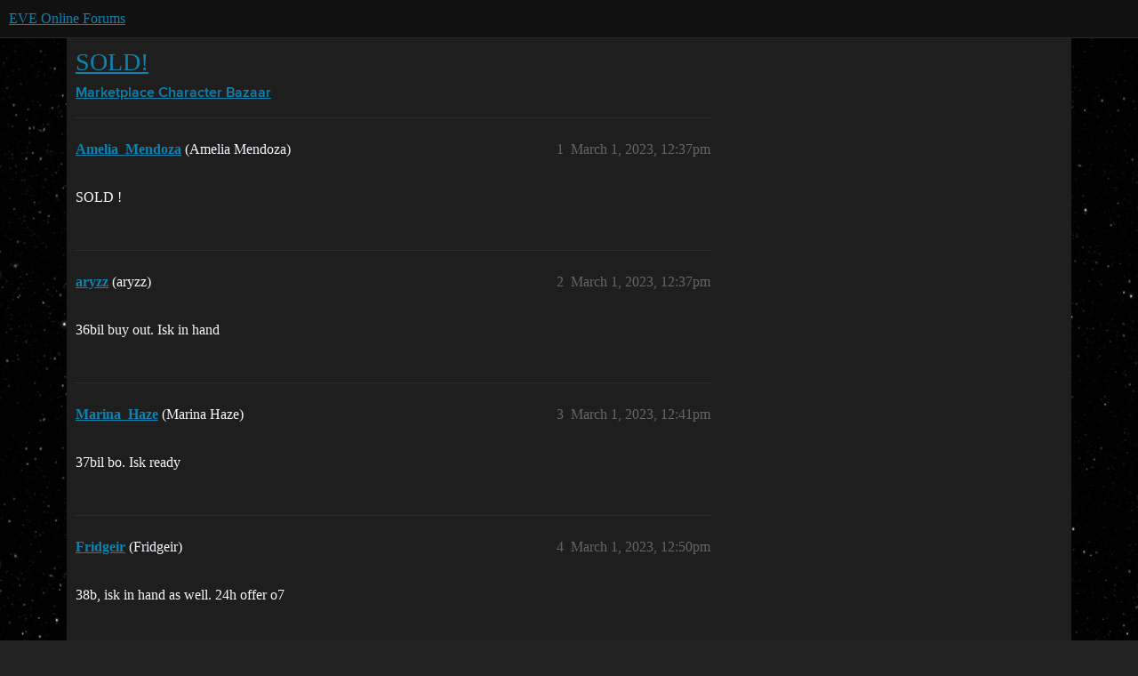

--- FILE ---
content_type: text/html; charset=utf-8
request_url: https://forums.eveonline.com/t/sold/397420
body_size: 4417
content:
<!DOCTYPE html>
<html lang="en">
  <head>
    <meta charset="utf-8">
    <title>SOLD! - Character Bazaar - EVE Online Forums</title>
    <meta name="description" content="SOLD !">
    <meta name="generator" content="Discourse 2026.01.0-latest - https://github.com/discourse/discourse version 74b9dab90ff8a1c5a7ecb2a4f3692cb851f3ce23">
<link rel="icon" type="image/png" href="https://global.discourse-cdn.com/eveonline/optimized/3X/d/8/d809797084c110c4b2ad9abb6efad23c2ec6ba24_2_32x32.ico">
<link rel="apple-touch-icon" type="image/png" href="https://global.discourse-cdn.com/eveonline/optimized/3X/d/8/d809797084c110c4b2ad9abb6efad23c2ec6ba24_2_180x180.ico">
<meta name="theme-color" media="all" content="#111111">

<meta name="color-scheme" content="dark">

<meta name="viewport" content="width=device-width, initial-scale=1.0, minimum-scale=1.0, viewport-fit=cover">
<link rel="canonical" href="https://forums.eveonline.com/t/sold/397420" />

<link rel="search" type="application/opensearchdescription+xml" href="https://forums.eveonline.com/opensearch.xml" title="EVE Online Forums Search">

    
    <link href="https://sea1.discourse-cdn.com/eveonline/stylesheets/color_definitions_simple-eve-dark_1_1_e597d29fac83b24e8debe66ff83988f22d9641bc.css?__ws=forums.eveonline.com" media="all" rel="stylesheet" class="light-scheme" data-scheme-id="1"/>

<link href="https://sea1.discourse-cdn.com/eveonline/stylesheets/common_af4ebfbc619910b745f126ef6c0914b34ee72f01.css?__ws=forums.eveonline.com" media="all" rel="stylesheet" data-target="common"  />

  <link href="https://sea1.discourse-cdn.com/eveonline/stylesheets/mobile_af4ebfbc619910b745f126ef6c0914b34ee72f01.css?__ws=forums.eveonline.com" media="(max-width: 39.99999rem)" rel="stylesheet" data-target="mobile"  />
  <link href="https://sea1.discourse-cdn.com/eveonline/stylesheets/desktop_af4ebfbc619910b745f126ef6c0914b34ee72f01.css?__ws=forums.eveonline.com" media="(min-width: 40rem)" rel="stylesheet" data-target="desktop"  />



    <link href="https://sea1.discourse-cdn.com/eveonline/stylesheets/checklist_af4ebfbc619910b745f126ef6c0914b34ee72f01.css?__ws=forums.eveonline.com" media="all" rel="stylesheet" data-target="checklist"  />
    <link href="https://sea1.discourse-cdn.com/eveonline/stylesheets/discourse-adplugin_af4ebfbc619910b745f126ef6c0914b34ee72f01.css?__ws=forums.eveonline.com" media="all" rel="stylesheet" data-target="discourse-adplugin"  />
    <link href="https://sea1.discourse-cdn.com/eveonline/stylesheets/discourse-ai_af4ebfbc619910b745f126ef6c0914b34ee72f01.css?__ws=forums.eveonline.com" media="all" rel="stylesheet" data-target="discourse-ai"  />
    <link href="https://sea1.discourse-cdn.com/eveonline/stylesheets/discourse-akismet_af4ebfbc619910b745f126ef6c0914b34ee72f01.css?__ws=forums.eveonline.com" media="all" rel="stylesheet" data-target="discourse-akismet"  />
    <link href="https://sea1.discourse-cdn.com/eveonline/stylesheets/discourse-cakeday_af4ebfbc619910b745f126ef6c0914b34ee72f01.css?__ws=forums.eveonline.com" media="all" rel="stylesheet" data-target="discourse-cakeday"  />
    <link href="https://sea1.discourse-cdn.com/eveonline/stylesheets/discourse-data-explorer_af4ebfbc619910b745f126ef6c0914b34ee72f01.css?__ws=forums.eveonline.com" media="all" rel="stylesheet" data-target="discourse-data-explorer"  />
    <link href="https://sea1.discourse-cdn.com/eveonline/stylesheets/discourse-details_af4ebfbc619910b745f126ef6c0914b34ee72f01.css?__ws=forums.eveonline.com" media="all" rel="stylesheet" data-target="discourse-details"  />
    <link href="https://sea1.discourse-cdn.com/eveonline/stylesheets/discourse-github_af4ebfbc619910b745f126ef6c0914b34ee72f01.css?__ws=forums.eveonline.com" media="all" rel="stylesheet" data-target="discourse-github"  />
    <link href="https://sea1.discourse-cdn.com/eveonline/stylesheets/discourse-lazy-videos_af4ebfbc619910b745f126ef6c0914b34ee72f01.css?__ws=forums.eveonline.com" media="all" rel="stylesheet" data-target="discourse-lazy-videos"  />
    <link href="https://sea1.discourse-cdn.com/eveonline/stylesheets/discourse-local-dates_af4ebfbc619910b745f126ef6c0914b34ee72f01.css?__ws=forums.eveonline.com" media="all" rel="stylesheet" data-target="discourse-local-dates"  />
    <link href="https://sea1.discourse-cdn.com/eveonline/stylesheets/discourse-narrative-bot_af4ebfbc619910b745f126ef6c0914b34ee72f01.css?__ws=forums.eveonline.com" media="all" rel="stylesheet" data-target="discourse-narrative-bot"  />
    <link href="https://sea1.discourse-cdn.com/eveonline/stylesheets/discourse-policy_af4ebfbc619910b745f126ef6c0914b34ee72f01.css?__ws=forums.eveonline.com" media="all" rel="stylesheet" data-target="discourse-policy"  />
    <link href="https://sea1.discourse-cdn.com/eveonline/stylesheets/discourse-presence_af4ebfbc619910b745f126ef6c0914b34ee72f01.css?__ws=forums.eveonline.com" media="all" rel="stylesheet" data-target="discourse-presence"  />
    <link href="https://sea1.discourse-cdn.com/eveonline/stylesheets/discourse-solved_af4ebfbc619910b745f126ef6c0914b34ee72f01.css?__ws=forums.eveonline.com" media="all" rel="stylesheet" data-target="discourse-solved"  />
    <link href="https://sea1.discourse-cdn.com/eveonline/stylesheets/discourse-templates_af4ebfbc619910b745f126ef6c0914b34ee72f01.css?__ws=forums.eveonline.com" media="all" rel="stylesheet" data-target="discourse-templates"  />
    <link href="https://sea1.discourse-cdn.com/eveonline/stylesheets/discourse-topic-voting_af4ebfbc619910b745f126ef6c0914b34ee72f01.css?__ws=forums.eveonline.com" media="all" rel="stylesheet" data-target="discourse-topic-voting"  />
    <link href="https://sea1.discourse-cdn.com/eveonline/stylesheets/footnote_af4ebfbc619910b745f126ef6c0914b34ee72f01.css?__ws=forums.eveonline.com" media="all" rel="stylesheet" data-target="footnote"  />
    <link href="https://sea1.discourse-cdn.com/eveonline/stylesheets/hosted-site_af4ebfbc619910b745f126ef6c0914b34ee72f01.css?__ws=forums.eveonline.com" media="all" rel="stylesheet" data-target="hosted-site"  />
    <link href="https://sea1.discourse-cdn.com/eveonline/stylesheets/poll_af4ebfbc619910b745f126ef6c0914b34ee72f01.css?__ws=forums.eveonline.com" media="all" rel="stylesheet" data-target="poll"  />
    <link href="https://sea1.discourse-cdn.com/eveonline/stylesheets/discourse-ai_mobile_af4ebfbc619910b745f126ef6c0914b34ee72f01.css?__ws=forums.eveonline.com" media="(max-width: 39.99999rem)" rel="stylesheet" data-target="discourse-ai_mobile"  />
    <link href="https://sea1.discourse-cdn.com/eveonline/stylesheets/discourse-solved_mobile_af4ebfbc619910b745f126ef6c0914b34ee72f01.css?__ws=forums.eveonline.com" media="(max-width: 39.99999rem)" rel="stylesheet" data-target="discourse-solved_mobile"  />
    <link href="https://sea1.discourse-cdn.com/eveonline/stylesheets/discourse-topic-voting_mobile_af4ebfbc619910b745f126ef6c0914b34ee72f01.css?__ws=forums.eveonline.com" media="(max-width: 39.99999rem)" rel="stylesheet" data-target="discourse-topic-voting_mobile"  />
    <link href="https://sea1.discourse-cdn.com/eveonline/stylesheets/discourse-ai_desktop_af4ebfbc619910b745f126ef6c0914b34ee72f01.css?__ws=forums.eveonline.com" media="(min-width: 40rem)" rel="stylesheet" data-target="discourse-ai_desktop"  />
    <link href="https://sea1.discourse-cdn.com/eveonline/stylesheets/discourse-topic-voting_desktop_af4ebfbc619910b745f126ef6c0914b34ee72f01.css?__ws=forums.eveonline.com" media="(min-width: 40rem)" rel="stylesheet" data-target="discourse-topic-voting_desktop"  />
    <link href="https://sea1.discourse-cdn.com/eveonline/stylesheets/poll_desktop_af4ebfbc619910b745f126ef6c0914b34ee72f01.css?__ws=forums.eveonline.com" media="(min-width: 40rem)" rel="stylesheet" data-target="poll_desktop"  />

  <link href="https://sea1.discourse-cdn.com/eveonline/stylesheets/common_theme_7_a385e9aefcfa036b8baff5cedf0476c62adedaeb.css?__ws=forums.eveonline.com" media="all" rel="stylesheet" data-target="common_theme" data-theme-id="7" data-theme-name="hide email ui"/>
<link href="https://sea1.discourse-cdn.com/eveonline/stylesheets/common_theme_1_163670d64d51434b9642405113c6eeac73145822.css?__ws=forums.eveonline.com" media="all" rel="stylesheet" data-target="common_theme" data-theme-id="1" data-theme-name="eve online"/>
    
    

    <link rel="stylesheet" href="//web.ccpgamescdn.com/aws/webfonts/proxima/webfont2.css">

    
        <link rel="alternate nofollow" type="application/rss+xml" title="RSS feed of &#39;SOLD!&#39;" href="https://forums.eveonline.com/t/sold/397420.rss" />
    <meta property="og:site_name" content="EVE Online Forums" />
<meta property="og:type" content="website" />
<meta name="twitter:card" content="summary_large_image" />
<meta name="twitter:image" content="https://global.discourse-cdn.com/eveonline/original/3X/4/b/4b2d71bcc88248f8e22dc1a96c2d984151cb9e71.jpeg" />
<meta property="og:image" content="https://global.discourse-cdn.com/eveonline/original/3X/4/1/41ec4921cbaca7a6f9ea556e7cc20018461eae5e.png" />
<meta property="og:url" content="https://forums.eveonline.com/t/sold/397420" />
<meta name="twitter:url" content="https://forums.eveonline.com/t/sold/397420" />
<meta property="og:title" content="SOLD!" />
<meta name="twitter:title" content="SOLD!" />
<meta property="og:description" content="SOLD !" />
<meta name="twitter:description" content="SOLD !" />
<meta property="og:article:section" content="Marketplace" />
<meta property="og:article:section:color" content="2980B9" />
<meta property="og:article:section" content="Character Bazaar" />
<meta property="og:article:section:color" content="2980B9" />
<meta property="article:published_time" content="2023-03-01T12:37:17+00:00" />
<meta property="og:ignore_canonical" content="true" />

        <link rel="next" href="/t/sold/397420?page=2">

    
  </head>
  <body class="crawler ">
    
    <header>
  <a href="/">EVE Online Forums</a>
</header>

    <div id="main-outlet" class="wrap" role="main">
        <div id="topic-title">
    <h1>
      <a href="/t/sold/397420">SOLD!</a>
    </h1>

      <div class="topic-category" itemscope itemtype="http://schema.org/BreadcrumbList">
          <span itemprop="itemListElement" itemscope itemtype="http://schema.org/ListItem">
            <a href="/c/marketplace/54" class="badge-wrapper bullet" itemprop="item">
              <span class='badge-category-bg' style='background-color: #2980B9'></span>
              <span class='badge-category clear-badge'>
                <span class='category-name' itemprop='name'>Marketplace</span>
              </span>
            </a>
            <meta itemprop="position" content="1" />
          </span>
          <span itemprop="itemListElement" itemscope itemtype="http://schema.org/ListItem">
            <a href="/c/marketplace/character-bazaar/60" class="badge-wrapper bullet" itemprop="item">
              <span class='badge-category-bg' style='background-color: #2980B9'></span>
              <span class='badge-category clear-badge'>
                <span class='category-name' itemprop='name'>Character Bazaar</span>
              </span>
            </a>
            <meta itemprop="position" content="2" />
          </span>
      </div>

  </div>

  

    <div itemscope itemtype='http://schema.org/DiscussionForumPosting'>
      <meta itemprop='headline' content='SOLD!'>
      <link itemprop='url' href='https://forums.eveonline.com/t/sold/397420'>
      <meta itemprop='datePublished' content='2023-03-01T12:37:17Z'>
        <meta itemprop='articleSection' content='Character Bazaar'>
      <meta itemprop='keywords' content=''>
      <div itemprop='publisher' itemscope itemtype="http://schema.org/Organization">
        <meta itemprop='name' content='CCP Hf'>
          <div itemprop='logo' itemscope itemtype="http://schema.org/ImageObject">
            <meta itemprop='url' content='https://global.discourse-cdn.com/eveonline/original/2X/9/99623d3a4731cf52b4198714394bd2bd9822cd80.png'>
          </div>
      </div>


          <div id='post_1'  class='topic-body crawler-post'>
            <div class='crawler-post-meta'>
              <span class="creator" itemprop="author" itemscope itemtype="http://schema.org/Person">
                <a itemprop="url" rel='nofollow' href='https://forums.eveonline.com/u/Amelia_Mendoza'><span itemprop='name'>Amelia_Mendoza</span></a>
                (Amelia Mendoza)
              </span>

                <link itemprop="mainEntityOfPage" href="https://forums.eveonline.com/t/sold/397420">


              <span class="crawler-post-infos">
                  <time  datetime='2023-03-01T12:37:17Z' class='post-time'>
                    March 1, 2023, 12:37pm
                  </time>
                  <meta itemprop='dateModified' content='2023-03-02T12:07:10Z'>
              <span itemprop='position'>1</span>
              </span>
            </div>
            <div class='post' itemprop='text'>
              <p>SOLD !</p>
            </div>

            <div itemprop="interactionStatistic" itemscope itemtype="http://schema.org/InteractionCounter">
              <meta itemprop="interactionType" content="http://schema.org/LikeAction"/>
              <meta itemprop="userInteractionCount" content="0" />
              <span class='post-likes'></span>
            </div>


            
          </div>
          <div id='post_2' itemprop='comment' itemscope itemtype='http://schema.org/Comment' class='topic-body crawler-post'>
            <div class='crawler-post-meta'>
              <span class="creator" itemprop="author" itemscope itemtype="http://schema.org/Person">
                <a itemprop="url" rel='nofollow' href='https://forums.eveonline.com/u/aryzz'><span itemprop='name'>aryzz</span></a>
                (aryzz)
              </span>



              <span class="crawler-post-infos">
                  <time itemprop='datePublished' datetime='2023-03-01T12:37:56Z' class='post-time'>
                    March 1, 2023, 12:37pm
                  </time>
                  <meta itemprop='dateModified' content='2023-03-01T12:37:56Z'>
              <span itemprop='position'>2</span>
              </span>
            </div>
            <div class='post' itemprop='text'>
              <p>36bil buy out.  Isk in hand</p>
            </div>

            <div itemprop="interactionStatistic" itemscope itemtype="http://schema.org/InteractionCounter">
              <meta itemprop="interactionType" content="http://schema.org/LikeAction"/>
              <meta itemprop="userInteractionCount" content="0" />
              <span class='post-likes'></span>
            </div>


            
          </div>
          <div id='post_3' itemprop='comment' itemscope itemtype='http://schema.org/Comment' class='topic-body crawler-post'>
            <div class='crawler-post-meta'>
              <span class="creator" itemprop="author" itemscope itemtype="http://schema.org/Person">
                <a itemprop="url" rel='nofollow' href='https://forums.eveonline.com/u/Marina_Haze'><span itemprop='name'>Marina_Haze</span></a>
                (Marina Haze)
              </span>



              <span class="crawler-post-infos">
                  <time itemprop='datePublished' datetime='2023-03-01T12:41:21Z' class='post-time'>
                    March 1, 2023, 12:41pm
                  </time>
                  <meta itemprop='dateModified' content='2023-03-01T12:41:21Z'>
              <span itemprop='position'>3</span>
              </span>
            </div>
            <div class='post' itemprop='text'>
              <p>37bil bo. Isk ready</p>
            </div>

            <div itemprop="interactionStatistic" itemscope itemtype="http://schema.org/InteractionCounter">
              <meta itemprop="interactionType" content="http://schema.org/LikeAction"/>
              <meta itemprop="userInteractionCount" content="0" />
              <span class='post-likes'></span>
            </div>


            
          </div>
          <div id='post_4' itemprop='comment' itemscope itemtype='http://schema.org/Comment' class='topic-body crawler-post'>
            <div class='crawler-post-meta'>
              <span class="creator" itemprop="author" itemscope itemtype="http://schema.org/Person">
                <a itemprop="url" rel='nofollow' href='https://forums.eveonline.com/u/Fridgeir'><span itemprop='name'>Fridgeir</span></a>
                (Fridgeir)
              </span>



              <span class="crawler-post-infos">
                  <time itemprop='datePublished' datetime='2023-03-01T12:50:49Z' class='post-time'>
                    March 1, 2023, 12:50pm
                  </time>
                  <meta itemprop='dateModified' content='2023-03-01T12:50:49Z'>
              <span itemprop='position'>4</span>
              </span>
            </div>
            <div class='post' itemprop='text'>
              <p>38b, isk in hand as well. 24h offer o7</p>
            </div>

            <div itemprop="interactionStatistic" itemscope itemtype="http://schema.org/InteractionCounter">
              <meta itemprop="interactionType" content="http://schema.org/LikeAction"/>
              <meta itemprop="userInteractionCount" content="0" />
              <span class='post-likes'></span>
            </div>


            
          </div>
          <div id='post_5' itemprop='comment' itemscope itemtype='http://schema.org/Comment' class='topic-body crawler-post'>
            <div class='crawler-post-meta'>
              <span class="creator" itemprop="author" itemscope itemtype="http://schema.org/Person">
                <a itemprop="url" rel='nofollow' href='https://forums.eveonline.com/u/Paul_Kon'><span itemprop='name'>Paul_Kon</span></a>
                (Paul Kon)
              </span>



              <span class="crawler-post-infos">
                  <time itemprop='datePublished' datetime='2023-03-01T13:20:44Z' class='post-time'>
                    March 1, 2023,  1:20pm
                  </time>
                  <meta itemprop='dateModified' content='2023-03-01T14:49:38Z'>
              <span itemprop='position'>5</span>
              </span>
            </div>
            <div class='post' itemprop='text'>
              <p>40.5b offer, offer valid till 22.00 eve time.</p>
            </div>

            <div itemprop="interactionStatistic" itemscope itemtype="http://schema.org/InteractionCounter">
              <meta itemprop="interactionType" content="http://schema.org/LikeAction"/>
              <meta itemprop="userInteractionCount" content="0" />
              <span class='post-likes'></span>
            </div>


            
          </div>
          <div id='post_6' itemprop='comment' itemscope itemtype='http://schema.org/Comment' class='topic-body crawler-post'>
            <div class='crawler-post-meta'>
              <span class="creator" itemprop="author" itemscope itemtype="http://schema.org/Person">
                <a itemprop="url" rel='nofollow' href='https://forums.eveonline.com/u/WTB_All_Characters'><span itemprop='name'>WTB_All_Characters</span></a>
                (WTB All Characters)
              </span>



              <span class="crawler-post-infos">
                  <time itemprop='datePublished' datetime='2023-03-01T14:48:40Z' class='post-time'>
                    March 1, 2023,  2:48pm
                  </time>
                  <meta itemprop='dateModified' content='2023-03-01T14:48:40Z'>
              <span itemprop='position'>6</span>
              </span>
            </div>
            <div class='post' itemprop='text'>
              <p><a href="https://forums.eveonline.com/u/Amelia_Mendoza">Amelia Mendoza</a> 40.1B</p>
            </div>

            <div itemprop="interactionStatistic" itemscope itemtype="http://schema.org/InteractionCounter">
              <meta itemprop="interactionType" content="http://schema.org/LikeAction"/>
              <meta itemprop="userInteractionCount" content="0" />
              <span class='post-likes'></span>
            </div>


            
          </div>
          <div id='post_7' itemprop='comment' itemscope itemtype='http://schema.org/Comment' class='topic-body crawler-post'>
            <div class='crawler-post-meta'>
              <span class="creator" itemprop="author" itemscope itemtype="http://schema.org/Person">
                <a itemprop="url" rel='nofollow' href='https://forums.eveonline.com/u/Marina_Haze'><span itemprop='name'>Marina_Haze</span></a>
                (Marina Haze)
              </span>



              <span class="crawler-post-infos">
                  <time itemprop='datePublished' datetime='2023-03-01T15:42:30Z' class='post-time'>
                    March 1, 2023,  3:42pm
                  </time>
                  <meta itemprop='dateModified' content='2023-03-01T15:42:30Z'>
              <span itemprop='position'>7</span>
              </span>
            </div>
            <div class='post' itemprop='text'>
              <p>41 bill bo</p>
            </div>

            <div itemprop="interactionStatistic" itemscope itemtype="http://schema.org/InteractionCounter">
              <meta itemprop="interactionType" content="http://schema.org/LikeAction"/>
              <meta itemprop="userInteractionCount" content="0" />
              <span class='post-likes'></span>
            </div>


            
          </div>
          <div id='post_8' itemprop='comment' itemscope itemtype='http://schema.org/Comment' class='topic-body crawler-post'>
            <div class='crawler-post-meta'>
              <span class="creator" itemprop="author" itemscope itemtype="http://schema.org/Person">
                <a itemprop="url" rel='nofollow' href='https://forums.eveonline.com/u/Paul_Kon'><span itemprop='name'>Paul_Kon</span></a>
                (Paul Kon)
              </span>



              <span class="crawler-post-infos">
                  <time itemprop='datePublished' datetime='2023-03-01T15:56:11Z' class='post-time'>
                    March 1, 2023,  3:56pm
                  </time>
                  <meta itemprop='dateModified' content='2023-03-01T15:56:11Z'>
              <span itemprop='position'>8</span>
              </span>
            </div>
            <div class='post' itemprop='text'>
              <p>42b o7</p>
            </div>

            <div itemprop="interactionStatistic" itemscope itemtype="http://schema.org/InteractionCounter">
              <meta itemprop="interactionType" content="http://schema.org/LikeAction"/>
              <meta itemprop="userInteractionCount" content="0" />
              <span class='post-likes'></span>
            </div>


            
          </div>
          <div id='post_9' itemprop='comment' itemscope itemtype='http://schema.org/Comment' class='topic-body crawler-post'>
            <div class='crawler-post-meta'>
              <span class="creator" itemprop="author" itemscope itemtype="http://schema.org/Person">
                <a itemprop="url" rel='nofollow' href='https://forums.eveonline.com/u/Marina_Haze'><span itemprop='name'>Marina_Haze</span></a>
                (Marina Haze)
              </span>



              <span class="crawler-post-infos">
                  <time itemprop='datePublished' datetime='2023-03-01T16:39:32Z' class='post-time'>
                    March 1, 2023,  4:39pm
                  </time>
                  <meta itemprop='dateModified' content='2023-03-01T16:39:32Z'>
              <span itemprop='position'>9</span>
              </span>
            </div>
            <div class='post' itemprop='text'>
              <p>42.5 bill bo</p>
            </div>

            <div itemprop="interactionStatistic" itemscope itemtype="http://schema.org/InteractionCounter">
              <meta itemprop="interactionType" content="http://schema.org/LikeAction"/>
              <meta itemprop="userInteractionCount" content="0" />
              <span class='post-likes'></span>
            </div>


            
          </div>
          <div id='post_10' itemprop='comment' itemscope itemtype='http://schema.org/Comment' class='topic-body crawler-post'>
            <div class='crawler-post-meta'>
              <span class="creator" itemprop="author" itemscope itemtype="http://schema.org/Person">
                <a itemprop="url" rel='nofollow' href='https://forums.eveonline.com/u/Paul_Kon'><span itemprop='name'>Paul_Kon</span></a>
                (Paul Kon)
              </span>



              <span class="crawler-post-infos">
                  <time itemprop='datePublished' datetime='2023-03-01T16:43:15Z' class='post-time'>
                    March 1, 2023,  4:43pm
                  </time>
                  <meta itemprop='dateModified' content='2023-03-01T19:06:02Z'>
              <span itemprop='position'>10</span>
              </span>
            </div>
            <div class='post' itemprop='text'>
              <p>43 bil b/o</p>
            </div>

            <div itemprop="interactionStatistic" itemscope itemtype="http://schema.org/InteractionCounter">
              <meta itemprop="interactionType" content="http://schema.org/LikeAction"/>
              <meta itemprop="userInteractionCount" content="0" />
              <span class='post-likes'></span>
            </div>


            
          </div>
          <div id='post_11' itemprop='comment' itemscope itemtype='http://schema.org/Comment' class='topic-body crawler-post'>
            <div class='crawler-post-meta'>
              <span class="creator" itemprop="author" itemscope itemtype="http://schema.org/Person">
                <a itemprop="url" rel='nofollow' href='https://forums.eveonline.com/u/Marina_Haze'><span itemprop='name'>Marina_Haze</span></a>
                (Marina Haze)
              </span>



              <span class="crawler-post-infos">
                  <time itemprop='datePublished' datetime='2023-03-01T19:43:05Z' class='post-time'>
                    March 1, 2023,  7:43pm
                  </time>
                  <meta itemprop='dateModified' content='2023-03-01T19:43:05Z'>
              <span itemprop='position'>11</span>
              </span>
            </div>
            <div class='post' itemprop='text'>
              <p>43.5 bill bo</p>
            </div>

            <div itemprop="interactionStatistic" itemscope itemtype="http://schema.org/InteractionCounter">
              <meta itemprop="interactionType" content="http://schema.org/LikeAction"/>
              <meta itemprop="userInteractionCount" content="0" />
              <span class='post-likes'></span>
            </div>


            
          </div>
          <div id='post_12' itemprop='comment' itemscope itemtype='http://schema.org/Comment' class='topic-body crawler-post'>
            <div class='crawler-post-meta'>
              <span class="creator" itemprop="author" itemscope itemtype="http://schema.org/Person">
                <a itemprop="url" rel='nofollow' href='https://forums.eveonline.com/u/Paul_Kon'><span itemprop='name'>Paul_Kon</span></a>
                (Paul Kon)
              </span>



              <span class="crawler-post-infos">
                  <time itemprop='datePublished' datetime='2023-03-01T19:43:37Z' class='post-time'>
                    March 1, 2023,  7:43pm
                  </time>
                  <meta itemprop='dateModified' content='2023-03-01T19:43:37Z'>
              <span itemprop='position'>12</span>
              </span>
            </div>
            <div class='post' itemprop='text'>
              <p>44b b/o</p>
            </div>

            <div itemprop="interactionStatistic" itemscope itemtype="http://schema.org/InteractionCounter">
              <meta itemprop="interactionType" content="http://schema.org/LikeAction"/>
              <meta itemprop="userInteractionCount" content="0" />
              <span class='post-likes'></span>
            </div>


            
          </div>
          <div id='post_13' itemprop='comment' itemscope itemtype='http://schema.org/Comment' class='topic-body crawler-post'>
            <div class='crawler-post-meta'>
              <span class="creator" itemprop="author" itemscope itemtype="http://schema.org/Person">
                <a itemprop="url" rel='nofollow' href='https://forums.eveonline.com/u/Marina_Haze'><span itemprop='name'>Marina_Haze</span></a>
                (Marina Haze)
              </span>



              <span class="crawler-post-infos">
                  <time itemprop='datePublished' datetime='2023-03-01T20:19:47Z' class='post-time'>
                    March 1, 2023,  8:19pm
                  </time>
                  <meta itemprop='dateModified' content='2023-03-01T20:19:47Z'>
              <span itemprop='position'>13</span>
              </span>
            </div>
            <div class='post' itemprop='text'>
              <p>45bill bo</p>
            </div>

            <div itemprop="interactionStatistic" itemscope itemtype="http://schema.org/InteractionCounter">
              <meta itemprop="interactionType" content="http://schema.org/LikeAction"/>
              <meta itemprop="userInteractionCount" content="0" />
              <span class='post-likes'></span>
            </div>


            
          </div>
          <div id='post_14' itemprop='comment' itemscope itemtype='http://schema.org/Comment' class='topic-body crawler-post'>
            <div class='crawler-post-meta'>
              <span class="creator" itemprop="author" itemscope itemtype="http://schema.org/Person">
                <a itemprop="url" rel='nofollow' href='https://forums.eveonline.com/u/Paul_Kon'><span itemprop='name'>Paul_Kon</span></a>
                (Paul Kon)
              </span>



              <span class="crawler-post-infos">
                  <time itemprop='datePublished' datetime='2023-03-01T20:54:51Z' class='post-time'>
                    March 1, 2023,  8:54pm
                  </time>
                  <meta itemprop='dateModified' content='2023-03-01T20:54:51Z'>
              <span itemprop='position'>14</span>
              </span>
            </div>
            <div class='post' itemprop='text'>
              <p>45.5b b/o</p>
            </div>

            <div itemprop="interactionStatistic" itemscope itemtype="http://schema.org/InteractionCounter">
              <meta itemprop="interactionType" content="http://schema.org/LikeAction"/>
              <meta itemprop="userInteractionCount" content="0" />
              <span class='post-likes'></span>
            </div>


            
          </div>
          <div id='post_15' itemprop='comment' itemscope itemtype='http://schema.org/Comment' class='topic-body crawler-post'>
            <div class='crawler-post-meta'>
              <span class="creator" itemprop="author" itemscope itemtype="http://schema.org/Person">
                <a itemprop="url" rel='nofollow' href='https://forums.eveonline.com/u/Amelia_Mendoza'><span itemprop='name'>Amelia_Mendoza</span></a>
                (Amelia Mendoza)
              </span>



              <span class="crawler-post-infos">
                  <time itemprop='datePublished' datetime='2023-03-01T21:39:07Z' class='post-time'>
                    March 1, 2023,  9:39pm
                  </time>
                  <meta itemprop='dateModified' content='2023-03-01T21:39:07Z'>
              <span itemprop='position'>15</span>
              </span>
            </div>
            <div class='post' itemprop='text'>
              <p>Thanks, I accept your offer.</p>
<p>I can begin the transfer process as soon as I receive the account name and payment.</p>
            </div>

            <div itemprop="interactionStatistic" itemscope itemtype="http://schema.org/InteractionCounter">
              <meta itemprop="interactionType" content="http://schema.org/LikeAction"/>
              <meta itemprop="userInteractionCount" content="0" />
              <span class='post-likes'></span>
            </div>


            
          </div>
          <div id='post_16' itemprop='comment' itemscope itemtype='http://schema.org/Comment' class='topic-body crawler-post'>
            <div class='crawler-post-meta'>
              <span class="creator" itemprop="author" itemscope itemtype="http://schema.org/Person">
                <a itemprop="url" rel='nofollow' href='https://forums.eveonline.com/u/Paul_Kon'><span itemprop='name'>Paul_Kon</span></a>
                (Paul Kon)
              </span>



              <span class="crawler-post-infos">
                  <time itemprop='datePublished' datetime='2023-03-01T21:42:55Z' class='post-time'>
                    March 1, 2023,  9:42pm
                  </time>
                  <meta itemprop='dateModified' content='2023-03-01T21:42:55Z'>
              <span itemprop='position'>16</span>
              </span>
            </div>
            <div class='post' itemprop='text'>
              <p>Sending account name and isk shortly.</p>
            </div>

            <div itemprop="interactionStatistic" itemscope itemtype="http://schema.org/InteractionCounter">
              <meta itemprop="interactionType" content="http://schema.org/LikeAction"/>
              <meta itemprop="userInteractionCount" content="0" />
              <span class='post-likes'></span>
            </div>


            
          </div>
          <div id='post_17' itemprop='comment' itemscope itemtype='http://schema.org/Comment' class='topic-body crawler-post'>
            <div class='crawler-post-meta'>
              <span class="creator" itemprop="author" itemscope itemtype="http://schema.org/Person">
                <a itemprop="url" rel='nofollow' href='https://forums.eveonline.com/u/Paul_Kon'><span itemprop='name'>Paul_Kon</span></a>
                (Paul Kon)
              </span>



              <span class="crawler-post-infos">
                  <time itemprop='datePublished' datetime='2023-03-01T21:48:58Z' class='post-time'>
                    March 1, 2023,  9:48pm
                  </time>
                  <meta itemprop='dateModified' content='2023-03-01T21:48:58Z'>
              <span itemprop='position'>17</span>
              </span>
            </div>
            <div class='post' itemprop='text'>
              <p>Isk Wired <img src="https://emoji.discourse-cdn.com/twitter/white_check_mark.png?v=12" title=":white_check_mark:" class="emoji" alt=":white_check_mark:" loading="lazy" width="20" height="20"><br>
Account Name Sent <img src="https://emoji.discourse-cdn.com/twitter/white_check_mark.png?v=12" title=":white_check_mark:" class="emoji" alt=":white_check_mark:" loading="lazy" width="20" height="20"></p>
            </div>

            <div itemprop="interactionStatistic" itemscope itemtype="http://schema.org/InteractionCounter">
              <meta itemprop="interactionType" content="http://schema.org/LikeAction"/>
              <meta itemprop="userInteractionCount" content="0" />
              <span class='post-likes'></span>
            </div>


            
          </div>
          <div id='post_18' itemprop='comment' itemscope itemtype='http://schema.org/Comment' class='topic-body crawler-post'>
            <div class='crawler-post-meta'>
              <span class="creator" itemprop="author" itemscope itemtype="http://schema.org/Person">
                <a itemprop="url" rel='nofollow' href='https://forums.eveonline.com/u/Amelia_Mendoza'><span itemprop='name'>Amelia_Mendoza</span></a>
                (Amelia Mendoza)
              </span>



              <span class="crawler-post-infos">
                  <time itemprop='datePublished' datetime='2023-03-01T21:58:16Z' class='post-time'>
                    March 1, 2023,  9:58pm
                  </time>
                  <meta itemprop='dateModified' content='2023-03-01T21:58:16Z'>
              <span itemprop='position'>18</span>
              </span>
            </div>
            <div class='post' itemprop='text'>
              <p>Isk received, transfer initiated.</p>
<p>Enjoy</p>
            </div>

            <div itemprop="interactionStatistic" itemscope itemtype="http://schema.org/InteractionCounter">
              <meta itemprop="interactionType" content="http://schema.org/LikeAction"/>
              <meta itemprop="userInteractionCount" content="0" />
              <span class='post-likes'></span>
            </div>


            
          </div>
          <div id='post_19' itemprop='comment' itemscope itemtype='http://schema.org/Comment' class='topic-body crawler-post'>
            <div class='crawler-post-meta'>
              <span class="creator" itemprop="author" itemscope itemtype="http://schema.org/Person">
                <a itemprop="url" rel='nofollow' href='https://forums.eveonline.com/u/Paul_Kon'><span itemprop='name'>Paul_Kon</span></a>
                (Paul Kon)
              </span>



              <span class="crawler-post-infos">
                  <time itemprop='datePublished' datetime='2023-03-01T22:18:57Z' class='post-time'>
                    March 1, 2023, 10:18pm
                  </time>
                  <meta itemprop='dateModified' content='2023-03-01T22:18:57Z'>
              <span itemprop='position'>19</span>
              </span>
            </div>
            <div class='post' itemprop='text'>
              <p>thank you brother \o/</p>
            </div>

            <div itemprop="interactionStatistic" itemscope itemtype="http://schema.org/InteractionCounter">
              <meta itemprop="interactionType" content="http://schema.org/LikeAction"/>
              <meta itemprop="userInteractionCount" content="0" />
              <span class='post-likes'></span>
            </div>


            
          </div>
          <div id='post_20' itemprop='comment' itemscope itemtype='http://schema.org/Comment' class='topic-body crawler-post'>
            <div class='crawler-post-meta'>
              <span class="creator" itemprop="author" itemscope itemtype="http://schema.org/Person">
                <a itemprop="url" rel='nofollow' href='https://forums.eveonline.com/u/Paul_Kon'><span itemprop='name'>Paul_Kon</span></a>
                (Paul Kon)
              </span>



              <span class="crawler-post-infos">
                  <time itemprop='datePublished' datetime='2023-03-02T10:36:31Z' class='post-time'>
                    March 2, 2023, 10:36am
                  </time>
                  <meta itemprop='dateModified' content='2023-03-02T10:36:31Z'>
              <span itemprop='position'>20</span>
              </span>
            </div>
            <div class='post' itemprop='text'>
              <p>Toon received \o/<br>
All seems in good order.<br>
Post can be closed <img src="https://emoji.discourse-cdn.com/twitter/closed_lock_with_key.png?v=12" title=":closed_lock_with_key:" class="emoji" alt=":closed_lock_with_key:" loading="lazy" width="20" height="20"></p>
            </div>

            <div itemprop="interactionStatistic" itemscope itemtype="http://schema.org/InteractionCounter">
              <meta itemprop="interactionType" content="http://schema.org/LikeAction"/>
              <meta itemprop="userInteractionCount" content="0" />
              <span class='post-likes'></span>
            </div>


            
          </div>
    </div>

      <div role='navigation' itemscope itemtype='http://schema.org/SiteNavigationElement' class="topic-body crawler-post">
            <span itemprop='name'><b><a rel="next" itemprop="url" href="/t/sold/397420?page=2">next page →</a></b></span>
      </div>

    <div id="related-topics" class="more-topics__list " role="complementary" aria-labelledby="related-topics-title">
  <h3 id="related-topics-title" class="more-topics__list-title">
    Related topics
  </h3>
  <div class="topic-list-container" itemscope itemtype='http://schema.org/ItemList'>
    <meta itemprop='itemListOrder' content='http://schema.org/ItemListOrderDescending'>
    <table class='topic-list'>
      <thead>
        <tr>
          <th>Topic</th>
          <th></th>
          <th class="replies">Replies</th>
          <th class="views">Views</th>
          <th>Activity</th>
        </tr>
      </thead>
      <tbody>
          <tr class="topic-list-item" id="topic-list-item-160504">
            <td class="main-link" itemprop='itemListElement' itemscope itemtype='http://schema.org/ListItem'>
              <meta itemprop='position' content='1'>
              <span class="link-top-line">
                <a itemprop='url' href='https://forums.eveonline.com/t/sold/160504' class='title raw-link raw-topic-link'>(SOLD)</a>
              </span>
              <div class="link-bottom-line">
                  <a href='/c/marketplace/character-bazaar/60' class='badge-wrapper bullet'>
                    <span class='badge-category-bg' style='background-color: #2980B9'></span>
                    <span class='badge-category clear-badge'>
                      <span class='category-name'>Character Bazaar</span>
                    </span>
                  </a>
                  <div class="discourse-tags">
                  </div>
              </div>
            </td>
            <td class="replies">
              <span class='posts' title='posts'>8</span>
            </td>
            <td class="views">
              <span class='views' title='views'>460</span>
            </td>
            <td>
              August 19, 2019
            </td>
          </tr>
          <tr class="topic-list-item" id="topic-list-item-252546">
            <td class="main-link" itemprop='itemListElement' itemscope itemtype='http://schema.org/ListItem'>
              <meta itemprop='position' content='2'>
              <span class="link-top-line">
                <a itemprop='url' href='https://forums.eveonline.com/t/sold/252546' class='title raw-link raw-topic-link'>/ sold /</a>
              </span>
              <div class="link-bottom-line">
                  <a href='/c/marketplace/character-bazaar/60' class='badge-wrapper bullet'>
                    <span class='badge-category-bg' style='background-color: #2980B9'></span>
                    <span class='badge-category clear-badge'>
                      <span class='category-name'>Character Bazaar</span>
                    </span>
                  </a>
                  <div class="discourse-tags">
                  </div>
              </div>
            </td>
            <td class="replies">
              <span class='posts' title='posts'>8</span>
            </td>
            <td class="views">
              <span class='views' title='views'>377</span>
            </td>
            <td>
              October 1, 2020
            </td>
          </tr>
          <tr class="topic-list-item" id="topic-list-item-471794">
            <td class="main-link" itemprop='itemListElement' itemscope itemtype='http://schema.org/ListItem'>
              <meta itemprop='position' content='3'>
              <span class="link-top-line">
                <a itemprop='url' href='https://forums.eveonline.com/t/sold/471794' class='title raw-link raw-topic-link'>SOLD!</a>
              </span>
              <div class="link-bottom-line">
                  <a href='/c/marketplace/character-bazaar/60' class='badge-wrapper bullet'>
                    <span class='badge-category-bg' style='background-color: #2980B9'></span>
                    <span class='badge-category clear-badge'>
                      <span class='category-name'>Character Bazaar</span>
                    </span>
                  </a>
                  <div class="discourse-tags">
                  </div>
              </div>
            </td>
            <td class="replies">
              <span class='posts' title='posts'>8</span>
            </td>
            <td class="views">
              <span class='views' title='views'>237</span>
            </td>
            <td>
              March 23, 2025
            </td>
          </tr>
          <tr class="topic-list-item" id="topic-list-item-232984">
            <td class="main-link" itemprop='itemListElement' itemscope itemtype='http://schema.org/ListItem'>
              <meta itemprop='position' content='4'>
              <span class="link-top-line">
                <a itemprop='url' href='https://forums.eveonline.com/t/sold/232984' class='title raw-link raw-topic-link'>[SOLD]</a>
              </span>
              <div class="link-bottom-line">
                  <a href='/c/marketplace/character-bazaar/60' class='badge-wrapper bullet'>
                    <span class='badge-category-bg' style='background-color: #2980B9'></span>
                    <span class='badge-category clear-badge'>
                      <span class='category-name'>Character Bazaar</span>
                    </span>
                  </a>
                  <div class="discourse-tags">
                  </div>
              </div>
            </td>
            <td class="replies">
              <span class='posts' title='posts'>14</span>
            </td>
            <td class="views">
              <span class='views' title='views'>431</span>
            </td>
            <td>
              July 16, 2020
            </td>
          </tr>
          <tr class="topic-list-item" id="topic-list-item-6992">
            <td class="main-link" itemprop='itemListElement' itemscope itemtype='http://schema.org/ListItem'>
              <meta itemprop='position' content='5'>
              <span class="link-top-line">
                <a itemprop='url' href='https://forums.eveonline.com/t/sold-closed/6992' class='title raw-link raw-topic-link'>SOLD ( closed )</a>
              </span>
              <div class="link-bottom-line">
                  <a href='/c/marketplace/character-bazaar/60' class='badge-wrapper bullet'>
                    <span class='badge-category-bg' style='background-color: #2980B9'></span>
                    <span class='badge-category clear-badge'>
                      <span class='category-name'>Character Bazaar</span>
                    </span>
                  </a>
                  <div class="discourse-tags">
                  </div>
              </div>
            </td>
            <td class="replies">
              <span class='posts' title='posts'>10</span>
            </td>
            <td class="views">
              <span class='views' title='views'>904</span>
            </td>
            <td>
              July 1, 2017
            </td>
          </tr>
      </tbody>
    </table>
  </div>
</div>





    </div>
    <footer class="container wrap">
  <nav class='crawler-nav'>
    <ul>
      <li itemscope itemtype='http://schema.org/SiteNavigationElement'>
        <span itemprop='name'>
          <a href='/' itemprop="url">Home </a>
        </span>
      </li>
      <li itemscope itemtype='http://schema.org/SiteNavigationElement'>
        <span itemprop='name'>
          <a href='/categories' itemprop="url">Categories </a>
        </span>
      </li>
      <li itemscope itemtype='http://schema.org/SiteNavigationElement'>
        <span itemprop='name'>
          <a href='/guidelines' itemprop="url">Guidelines </a>
        </span>
      </li>
        <li itemscope itemtype='http://schema.org/SiteNavigationElement'>
          <span itemprop='name'>
            <a href='https://community.eveonline.com/support/policies/forum-moderation-policy-en/' itemprop="url">Terms of Service </a>
          </span>
        </li>
        <li itemscope itemtype='http://schema.org/SiteNavigationElement'>
          <span itemprop='name'>
            <a href='https://community.eveonline.com/support/policies/privacy-cookies-policy-en/' itemprop="url">Privacy Policy </a>
          </span>
        </li>
    </ul>
  </nav>
  <p class='powered-by-link'>Powered by <a href="https://www.discourse.org">Discourse</a>, best viewed with JavaScript enabled</p>
</footer>

    
    
  </body>
  
</html>
